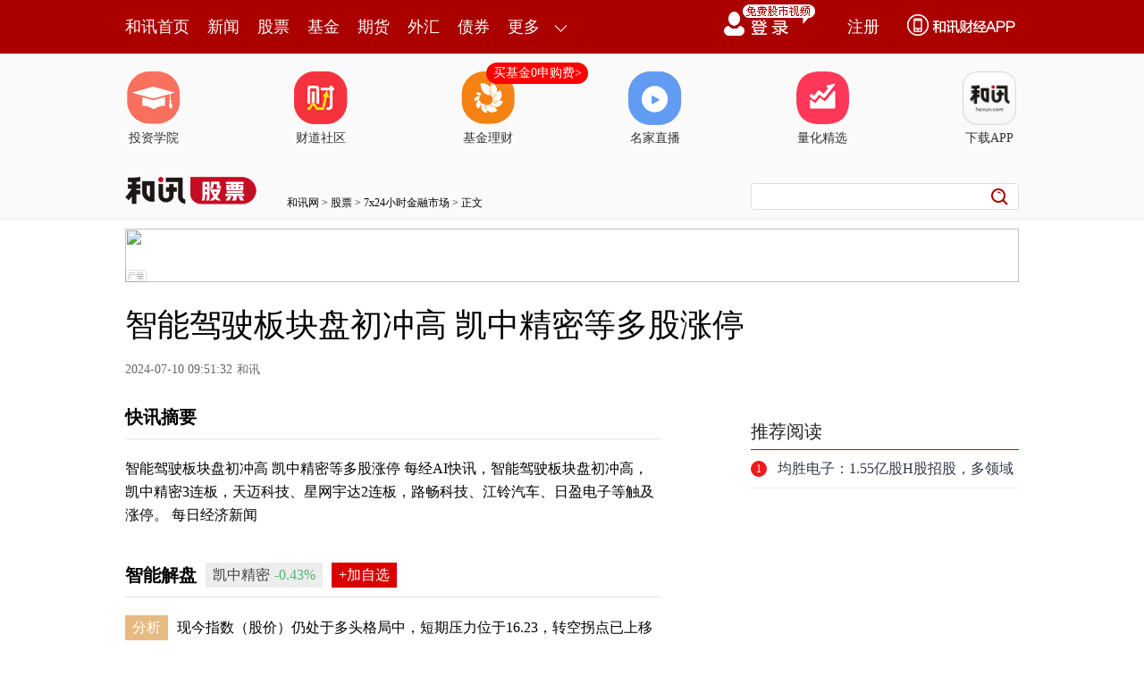

--- FILE ---
content_type: text/html
request_url: https://stock.hexun.com/2024-07-10/213495622.html
body_size: 8749
content:


<!DOCTYPE html>
<html><base href="stock.hexun.com">
<head>
<meta http-equiv="Content-Type" content="text/html; charset=gb2312" />
  <meta name="description" content="智能驾驶板块盘初冲高 凯中精密等多股涨停 每经AI快讯，智能驾驶板块盘初冲高，凯中精密3连板，天迈科技、星网宇达2连板，路畅科技、江铃汽车、日盈电子等触及涨停。
每日经济新闻
">
  <meta name="keywords" content="凯中精密">
<meta http-equiv="mobile-agent" content="format=xhtml; url=http://m.hexun.com/stock/2024-07-10/213495622.html"> 
<meta http-equiv="mobile-agent" content="format=html5; url=http://m.hexun.com/stock/2024-07-10/213495622.html">

<meta http-equiv="X-UA-Compatible" content="IE=Edge,chrome=1"> 
<meta name="renderer" content="webkit"> 
<script src="https://web.hexun.com/m/modules/modelJump.0.0.1.min.js"></script> 
<script src="https://web.hexun.com/pc/libs/tingyun/tingyun-rum.js"></script>  

<title>智能驾驶板块盘初冲高 凯中精密等多股涨停-股票频道-和讯网</title>
<link href="https://web.hexun.com/pc/css/article.css" rel="stylesheet" type="text/css" />
<script src="https://i6.hexun.com/zl/tool/jquery-1.8.3.min.js"></script>

<link href="https://logintool.hexun.com/OtherInterFace/style/newbase.css" rel="stylesheet" type="text/css">

<base target="_blank" />
<script src="https://utrack.hexun.com/dp/hexun_dplus_ver1.0.1.js" charset="gb2312"></script>


<script>
var newsextflow = 0;
var newskeywords = "凯中精密";
var newscolumnid = "189223574";
var channelId = "108"; 
var relativeNewsStr = "213136461;213197677;213461896;213390522;213302914;213301984";



	
var dplus_pageview = { "CHANNEL": "股票", "LEVEL": "股票首页>7x24小时金融市场", "TYPE": "正文页", "TITLE": "", "ARTICLEID": "0", "MEDIA": "", "AUTHER": "", "TIME": "", "DATAILTYPE": "", "KEYWORD": "", "COEFFICIENT": "3", "PLATFORM": "WEB" };


        <!-- bean:text -->
	       <!-- 处理组图 todo -->
		     <!-- 处理组图结束 -->
			   <!-- 正文页特殊处理开始 -->
			   <!-- 新闻频道 -->
			  
			   
			   
	  
       <!-- bean:navigation -->
		  
			
		  
		    <!-- getParentEntity方法 -->
			
</script>
<link rel="canonical" href="http://stock.hexun.com/2024-07-10/213495622.html">
   <meta property="bytedance:published_time" content="2024-07-10T09:51:32+08:00"/>
   <meta property="bytedance:updated_time" content="2024-07-10T09:51:32+08:00"/>
<meta property="og:type" content="news">
<meta property="og:url" content="http://stock.hexun.com/2024-07-10/213495622.html">
<meta property="og:site_name" content="和讯网">
<meta property="og:title" content="智能驾驶板块盘初冲高 凯中精密等多股涨停-股票频道-和讯网">
<meta property="og:image" content="http://i1.hexun.com/2020-01-09/199909917.jpg">
<meta property="og:description" content="智能驾驶板块盘初冲高 凯中精密等多股涨停 每经AI快讯，智能驾驶板块盘初冲高，凯中精密3连板，天迈科技、星网宇达2连板，路畅科技、江铃汽车、日盈电子等触及涨停。
每日经济新闻
">
</head>
<body>

 

<!-- adhoc sdk --> 
<script src="https://web.hexun.com/pc/modules/hxpctraffic.0.0.1.min.js"></script>
 
<script src="https://web.hexun.com/pc/libs/qrcode.min.js"></script>
<script src="https://web.hexun.com/pc/js/member_subscribe.js"></script>
<script src="https://web.hexun.com/m/modules/sensors.min.js" charset="utf-8"></script>
<script src="https://web.hexun.com/pc/js/articleAB.js?v=202405051001"></script>
	<div class="mask" ></div>
<!-- adhoc sdk end -->
<script src="https://i5.hexun.com/zl/hx/articlePage/js/articleTop.js"></script>
<script src="https://logintool.hexun.com/OtherInterFace/js/popup_v2.js" type="text/javascript" charset="gb2312"></script>
<div class="toolbar-box" style="height: 60px">
<div class="toolbar" id="t-float">
	<div class="toolbarC clearfix">
		<div class="toolbarCL clearfix">
			<div class="navL clearfix">
					<a href="http://www.hexun.com/" class="l1">和讯首页</a>
				<a href="http://news.hexun.com/" class="l1">新闻</a>
				<a href="http://stock.hexun.com/" class="l1">股票</a>
				<a href="http://funds.hexun.com/" class="l1">基金</a>
				<a href="http://futures.hexun.com/" class="l1">期货</a>
				<a href="http://forex.hexun.com/" class="l1">外汇</a>
				<a href="http://bond.hexun.com/" class="l1 end">债券</a>				<div class="more">
					<div class="bn">更多</div>
					<div class="mLink">
						<ul class="clearfix">
							<li><a href="http://bank.hexun.com/">银行</a></li>
							<li><a href="http://insurance.hexun.com/">保险</a></li>
							<li><a href="http://gold.hexun.com/">黄金</a></li>
							<li><a href="http://trust.hexun.com/">信托</a></li>
							<li ><a href="http://money.hexun.com/">理财</a></li>
							<li><a href="http://iof.hexun.com/">互金</a></li>
							<li class="pr"><a href="http://zhongchou.hexun.com/" >众筹</a><em></em></li>
							<li><a href="http://p2p.hexun.com/">P2P</a></li>
							<li><a href="http://quote.hexun.com/">行情</a></li>
							<li><a href="http://data.hexun.com/">数据</a></li>
							<li><a href="http://hk.stock.hexun.com/">港股</a></li>
							<li><a href="http://stock.hexun.com/usstock/">美股</a></li>
							<li><a href="http://stock.hexun.com/newstock/">新股</a></li>
							<li><a href="http://funds.hexun.com/smjj/">私募</a></li>
							<li><a href="http://pe.hexun.com/">创投</a></li>
							<li><a href="http://xianhuo.hexun.com/">现货</a></li>
							<li><a href="http://qizhi.hexun.com/">期指</a></li>
							<li><a href="http://nj.hexun.com/">农金</a></li>
							
							<li><a href="http://stock.hexun.com/sanban/">新三板</a></li>
							<li><a href="http://news.hexun.com/events/">时事</a></li>
							<li><a href="http://tv.hexun.com/">视频</a></li>
							<li><a href="http://opinion.hexun.com/">评论</a></li>
							<li><a href="http://news.hexun.com/socialmedia/">名家</a></li>
						
							
							<li><a href="http://house.hexun.com/">房产</a></li>
							<li><a href="http://auto.hexun.com/">汽车</a></li>
							<li><a href="http://tech.hexun.com/">科技</a></li>
							<li class="pr"><a href="http://bschool.hexun.com/">商学院</a></li></ul>
					</div>
				</div>
			</div>
		</div>
		<div class="toolbarCR">
			<!--未登录--> 
			
			<!--未登录 e--> 
			<a class="bn bnApp" style="background:url('http://img.hexun.com/zl/hx/index/images/dong.gif') no-repeat;width:82px;height:60px; -webkit-box-sizing: content-box;-moz-box-sizing: content-box;box-sizing: content-box;" href="http://news.hexun.com/2015/znxz/?utm_campaign=web_all_top"></a>
			<a href="javascript:void(0)" target="_self" onclick="popupReg()" class="bn">注册</a>
			<a href="javascript:void(0);" target="_self" class="loginBn" onclick="popupLogin()"></a>
			<!--已登录--> 
			<div class="YesLogin claerfix">
				<div class="username"></div>
				<div class="round"></div>
				<div class="menu">
					<ul>
						<li class="s">
							<a href="http://i.hexun.com/">个人门户</a>
							
						</li>
						<li>
							<a href="http://epay.hexun.com/">钱包</a>
						</li>
						<li class="end"><a href="http://hexun.com/newHome/set/userinfo">设置</a></li>
					</ul>
				</div>
			</div>
			<!--已登录 e--> 
		</div>
	</div>
	<script>articleTop.scrollTop();articleTop.isLogin();</script>
</div>
</div>   
<div class="articleTopBg">


<style>
.imgLink li{margin-right: 124px;}
</style> 
<div class="layout mg imgLink pt20"> 
 <ul class="clearfix"> 
  <li class="i2"><a href="https://www.homeway.com.cn/lesson/index.html?utm_campaign=web_news_lesson"><em></em>投资学院</a></li> 
  <li class="i3"><a href="https://www.homeway.com.cn/?utm_campaign=web_news_caidao"><em></em>财道社区</a></li> 
  <li class="i4"><a href="http://licaike.hexun.com/"><em></em>基金理财</a><a href="https://www.licaike.com/aitou/activity.html?utm_campaign=web_icon" class="li_float">买基金0申购费&gt;</a></li> 
  <li class="i1"><a href="https://zhibo.homeway.com.cn/?utm_campaign=web_news_zhibo"><em></em>名家直播</a></li> 
  <!--li class=i6><a href="http://www.baohejr.com/"><em></em>宝和金融</a></li--> 
  <!--li class="i7"><a href="http://www.fangxinbao.com/"><em></em>放心保</a></li--> 
  <li class="i8"><a href="https://www.homeway.com.cn/lianghua/index.html?utm_campaign=hxpc_news_lianghua"><em></em>量化精选</a></li> 
  <!--<li class="i9"><a href="http://ds.hexun.com/"><em></em>期货大赛</a></li>--> 
  <li class="i12"><a href="http://news.hexun.com/2015/znxz/?utm_campaign=web_all_top"><em></em>下载APP</a></li> 
 </ul> 
</div>   

	<div class="logonav clearfix">

<div class="fl headerL">

				<a href="http://www.hexun.com" target="_blank"><img alt="" src="https://web.hexun.com/pc/img/logo_2021_new_black.png" /></a>
		<a href="http://www.hexun.com" target="_blank" id="subChannelLogo"><img alt="" src="http://img.hexun.com/images2008/emp.gif" /></a>

</div>
		<div id="slogen" class="fl"></div>
		<div class="links"><a href=http://www.hexun.com>和讯网</a> &gt; <a href=http://stock.hexun.com>股票</a> &gt; <a desc = "lm" href=http://stock.hexun.com/7x24h>7x24小时金融市场</a> > 正文</div> 

<div class="topSearch">
			<form id="hexunsearch2015" name="hexunsearch2015" method="post" target="_blank" onsubmit="return false;">
				<div class="s_m fr">
					<input type="text" class="hx_inp" id="textMessage2015"  value="" autocomplete="off" style="color: rgb(133,133, 133);">
					<input type="button" class="hx_btn" id="btnSearch">
					<input id="stockkey" type="hidden" name="key" value="1">
					<input id="stocktype" type="hidden" name="type" value="all">
				</div>
			</form>
			<div id="searchInfPanel"></div>
			<script type="text/javascript" src="https://img.hexun.com/search/2014/js/config.js"></script>
			<script type="text/javascript" src="https://img.hexun.com/zl/hx/articlePage/js/search.js"></script>
			<script type="text/javascript">
				hexun.common.Search.get().init({
					url:"https://so.hexun.com/ajax.do",//数据地址
					inputID:"textMessage2015",//搜索框地址ID
					containerID:"searchInfPanel",//联想容器ID
					config:urlConfigList,//链接配置
					searchBtnID:"btnSearch",//搜索按钮的ID
					openNewPage:true//是否新打开页面,不传时就是在当前页打开
				});
			</script>
		</div>
	</div>
</div>
<div class="layout mg clearfix">
<div class="layout" id="tonglan_0"></div>
	<div class="w600" id="tonglan_1"></div>
	<div class="w300" id="rightbtn_1"></div>
</div>
<div class="layout mg articleName">
	<h1>智能驾驶板块盘初冲高 凯中精密等多股涨停</h1>
	<div class="clearfix">
		<div class="tip fl">
			<span class="pr20">2024-07-10 09:51:32</span>
			  <a href="http://www.hexun.com/" target="_blank" rel="nofollow">和讯</a>&nbsp;
			
		</div>
	</div>
</div>
<div class="layout mg clearfix">
	<div class="w600">
        <link href="https://web.hexun.com/pc/css/quick_article.css" rel="stylesheet" type="text/css" />
        <script src="https://web.hexun.com/pc/js/comment.js"></script>
        <script src="https://web.hexun.com/pc/js/quick_article.js"></script>
        <div class="quick_context">
            <!-- 快讯摘要 begin -->
            <div class="quick_abstract">
                <h2>快讯摘要</h2>
                <p> 智能驾驶板块盘初冲高 凯中精密等多股涨停 每经AI快讯，智能驾驶板块盘初冲高，凯中精密3连板，天迈科技、星网宇达2连板，路畅科技、江铃汽车、日盈电子等触及涨停。
每日经济新闻
 </p>
            </div>
            <!-- 快讯摘要 end -->
            <!-- 智能解盘 begin -->
            <div class="ai-jiepan" id="ai-jiepan"></div>
            <!-- 智能解盘 end -->
            <!-- 股市快讯图 begin -->
            <div class="quick_pic">
                <img src="https://web.hexun.com/pc/img/quick_pic.jpg" />
            </div>
            <!-- 股市快讯图 end -->
            <!-- 快讯正文 begin -->
            <div class="quick_content">
                <h2>快讯正文</h2>
                <p>智能驾驶板块盘初冲高 凯中精密等多股涨停 每经AI快讯，智能驾驶板块盘初冲高，凯中精密3连板，天迈科技、星网宇达2连板，路畅科技、江铃汽车、日盈电子等触及涨停。
每日经济新闻
</p>
                <div class="quick_content_download"><a href="http://news.hexun.com/2015/znxz/?utm_campaign=pc_zhengwen_jiewei" target="_blank">下载和讯APP查看快讯，体验更佳>></a></div>
            </div>
            <!-- 快讯正文 end -->
			
            <!-- 责任编辑 begin -->
            <div style="text-align:right;font-size:12px">（责任编辑：贺翀  ）</div>
            <!-- 责任编辑 end -->
			
        </div>
		<!--评论-->
		<div class="comments">
           <div class="tit"><strong>写评论</strong><span>已有<i id="commentsSum"></i>条评论</span><a href="http://news.hexun.com/zlgy.html" target="_blank" class="zlgttext">跟帖用户自律公约</a></div>
			<div class="formContent">
				<textarea class="content" id="content"></textarea>
			</div>
			<div class="formSubmit clearfix"><span class="bn" data="only">提 交</span><span class="tip">还可输入<i class="maxNum">500</i>字</span> </div>
			<div class="pt20">
				<h3 class="commentsTit">最新评论</h3>
                                       <div id="commentsHideUserName"></div>
				<div id="commentsBox"></div>
			</div>
			<div class="showAllComments"><span>查看剩下<i>100</i>条评论</span></div>
		</div>
		
		<!--推荐新闻-->
					       <div class="recommond">
			                <h4>相关推荐</h4>
			                 <ul>


<!--li><a href="http://opinion.hexun.com/2018-10-26/195007813.html"><img src="http://img.hexun.com/zl/hx/articlePage/images/tmpl1030.png" /><span>当年万人逃港事件，促使设立深圳经济特区 | 《我们的四十年》</span></a></li--> 
						          <li><a href="http://stock.hexun.com/2024-06-12/213136461.html">苹果概念股大涨 智信精密等多股涨停</a><span>2024-06-12</span></li><li><a href="http://stock.hexun.com/2024-06-17/213197677.html">半导体板块发力走高 必易微、盛科通信等涨超10%</a><span>2024-06-17</span></li><li><a href="http://stock.hexun.com/2024-07-08/213461896.html">有机硅概念盘初冲高，远翔新材20%涨停</a><span>2024-07-08</span></li><li><a href="http://stock.hexun.com/2024-07-02/213390522.html">旋极信息等多股涨停：软件板块大涨，创业板指跌逾 1%</a><span>2024-07-02</span></li><li><a href="http://stock.hexun.com/2024-06-25/213302914.html">盘古智能：工业母机概念股开盘大涨，多股涨停</a><span>2024-06-25</span></li> 
				            </ul>
			               </div> 
				
		
		<!--评论 e-->
	  </div>
	  
	  <div class="w300">
		<!--投顾志--> 

<div id="hot-read" class="right-list h"> 
 <h3 class="rTit">热门阅读</h3> 
 <ul class="top10"></ul> 
</div> 
<script>
$(function() {
var hotRead = [];
$.ajax({
url: 'https://m.hexun.com/api/getHotFocus',
type: 'GET',
dataType: 'jsonp',
success: function(res) {
if (res.length) {
var data = res.slice(0, 10), i = 0;
for (; i < data.length; i++) {
var item = data[i], topThree = i < 3 ? 'topthree' : '';
hotRead.push('<li class="'+ topThree +'"><em>'+ (i+1) +'</em><a href="'+ item.newsUrl +'" class="f16" target="_blank">'+ item.title +'</a></li>');
}
$('#hot-read ul').html(hotRead.join(''));
$('#hot-read').show();
}
}
});
});
</script> 
<!-- <iframe src="" width="300" height="370" frameborder="0"  marginwidth="0" marginheight="0" scrolling="no" frameborder="No" border="0" class="mt40" id="rightIframe"></iframe> --> 
<!-- <div id="hx-original" class="right-list h">
			<h3 class="rTit">和讯特稿</h3>
			<ul class="top10"></ul>
		</div>
		<script>
		$(function() {
			var hxOriginal = [];
			$.ajax({
				url: 'https://opentool.hexun.com/MongodbNewsService/newsListPageByJson.jsp?id=187804274&s=10&cp=1&priority=0',
				type: 'GET',
				dataType: 'jsonp',
				success: function(res) {
					if (res.result.length) {
						var data = res.result.slice(0, 10), i = 0;
						for (; i < data.length; i++) {
							var item = data[i], topThree = i < 3 ? 'topthree' : '';
							hxOriginal.push('<li class="'+ topThree +'"><em>'+ (i+1) +'</em><a href="'+ item.entityurl +'" class="f16" target="_blank">'+ item.title +'</a></li>');
						}
						$('#hx-original ul').html(hxOriginal.join(''));
						$('#hx-original').show();
					}
				}
			});
		});
		</script> --> 
		<!--投顾志 e--> 
	

 
		 

 
		




		<div class="mt40" id="qizhi_2"></div>


<div id="recommend-read" class="right-list h"> 
 <h3 class="rTit">推荐阅读</h3> 
 <ul class="top10"></ul>  
</div> 
<script>
$(function() {
var recommendRead = [];
$.ajax({
url: 'https://nwapi.hexun.com/pc/hot',
type: 'GET',
dataType: 'jsonp',
success: function(res) {
if (res.datas.length) {
var data = res.datas.slice(0, 10), i = 0;
for (; i < data.length; i++) {
var item = data[i], topThree = i < 3 ? 'topthree' : '';
recommendRead.push('<li class="'+ topThree +'"><em>'+ (i+1) +'</em><a href="'+ item.url +'" class="f16" target="_blank">'+ item.title +'</a></li>');
}
$('#recommend-read ul').html(recommendRead.join(''));
$('#recommend-read').show();
}
}
});
});
</script>


	</div>
</div>
<script src="https://img.hexun.com/zl/tool/autosize.js" charset="gb2312"></script>


 

<!--footer--> 
<div class="footer"> 
 <div class="link"> 
  <div class="con"> 
   <a href="https://corp.hexun.com/yjfk/" id="hexunUserSuggest">举报/投诉/意见反馈</a> - 
   <a href="http://corp.hexun.com/contact/index.html">联系我们</a> - 
   <a href="http://corp.hexun.com/default/index.html">关于我们</a> - 
   <a href="http://corp.hexun.com/adcenter/index.html">广告服务</a> 
  </div> 
 </div> 
 <div class="txt" id="channelCopy">和讯网违法和不良信息/涉未成年人有害信息举报电话：010-65880240&nbsp;客服电话：010-85650688&nbsp;传真：010-85650844&nbsp;邮箱：yhts#staff.hexun.com(发送时#改为@)<br>本站郑重声明：和讯网 北京和讯在线信息咨询服务有限公司所载文章、数据仅供参考，投资有风险，选择需谨慎。<a target="_blank" href="http://corp.hexun.com/sm/index.html">风险提示</a><br>[<a href="http://img.hexun.com/2015/company/ICP100713/index.html">京ICP证100713号</a>]&nbsp;&nbsp;<a href="https://fs-cms.hexun.com/upload/2025-01-13/xinwen20270403.jpg">互联网新闻信息服务许可</a>&nbsp;<a href="http://img.hexun.com/2014/company/B220090331/index.html">增值电信业务经营许可证[B2-20090331]</a>　广告经营许可证[京海工商广字第0407号]&nbsp;<a href="https://img.hexun.com/chzzzs.jpg" rel="nofollow">乙级测绘资质证书[乙测资字11513208]</a>&nbsp;<a href="http://img.hexun.com/2014/company/Broadcast707/">广播电视节目制作经营许可证（京）字第707号</a>&nbsp;[<a href="http://img.hexun.com/2014/company/JWW2014/index.html">京网文[2014]0945-245号</a>]&nbsp;<a href="http://img.hexun.com/2023/drug_registration.pdf" rel="nofollow">药品医疗器械网络信息服务备案-（京）网药械信息备字（2023）第00216号</a>&nbsp;<a target="_blank" href="https://beian.miit.gov.cn/">京ICP备10021077号</a><br><div class="icp"><a class="icpico" href="http://www.beian.gov.cn/portal/registerSystemInfo?recordcode=11010502041727" target="_blank"><img src="https://img.hexun.com/www/ghs.png"><p>京公网安备&nbsp;11010502041727号</p></a></div>Copyright&#169;和讯网&nbsp;北京和讯在线信息咨询服务有限公司&nbsp;All&nbsp;Rights&nbsp;Reserved&nbsp;版权所有&nbsp;复制必究<br><br></div> 
</div> 
<script src=" https://web.hexun.com/pc/js/inc_2015_new.js?date=201406191425"></script> 
<script src="https://utrack.hexun.com/track/track_hx.js"></script>
<!--script src="http://news.hexun.com/js/count.js?date=200911261100"></script--> 
<script language="javascript" src="https://img.hexun.com/hx_news/hx_news_finalpage.js"></script> 
<script type="text/javascript"> 
(function(){
	//全站通发广告
	var reg=/\/\d{9}(_\d+)?.(html|html\?\w*)$/;		
	if(reg.test(location.href) && location.href.indexOf('crudeoil')<0){
	   document.write('<script type="text/javascript" src="https://itv.hexun.com/lbi-html/ly/2011/allPages/hx_page_tempAd.js"><\/script>');
	}
})()
</script>
<script src="https://img.hexun.com/zt/articleAd/js/popAd.js"></script>
    <script>
  setTimeout(function(){
            typeof $.hxpctraffic !== "undefined" && $.hxpctraffic("HXGG20190415",false, "浏览事件");
        },50)
    </script>
<script type="text/javascript">var uweb_protocol = (("https:" == document.location.protocol) ? " https://" : " http://");document.write(unescape("%3Cscript src='" + uweb_protocol + "utrack.hexun.com/dp/hexun_uweb.js' type='text/javascript'%3E%3C/script%3E"));</script>
<!--<script language="javascript" src="https://img.hexun.com/2016/pc/ad/bannercode/js/201808070942/appDplus.js"></script>-->
<script language="javascript" src="https://web.hexun.com/pc/ad/js/appDplus.js"></script>
<script language="javascript" src="https://web.hexun.com/pc/modules/hexunhm.js"></script>  

 

 


	   <div id="pageTail"></div>
	      <script language="javascript" src="https://hxjstool.hexun.com/stock/hx_pageMediaControl.js"></script>
	   <script language="javascript" src="https://img.hexun.com/hx_stock/hx_stock_finalpage.js"></script>
</body>
<script type="application/ld+json">
{
"@context": "https://zhanzhang.baidu.com/contexts/cambrian.jsonld",
"@id": "http://stock.hexun.com/2024-07-10/213495622.html",
"title": "智能驾驶板块盘初冲高 凯中精密等多股涨停-股票频道-和讯网",
"description": "智能驾驶板块盘初冲高 凯中精密等多股涨停 每经AI快讯，智能驾驶板块盘初冲高，凯中精密3连板，天迈科技、星网宇达2连板，路畅科技、江铃汽车、日盈电子等触及涨停。
每日经济新闻
",
"upDate":  "2024-07-10T09:51:32"
"pupDate":  "2024-07-10T09:51:32"

}
</script>
	    <!--百度js推送-->
		<script>
	
		(function(){
			var bp = document.createElement('script');
			var curProtocol = window.location.protocol.split(':')[0];
			if (curProtocol === 'https'){
		   bp.src = 'https://zz.bdstatic.com/linksubmit/push.js';
		  }
		  else{
		  bp.src = 'http://push.zhanzhang.baidu.com/push.js';
		  }
			var s = document.getElementsByTagName("script")[0];
			s.parentNode.insertBefore(bp, s);
		})();
		</script>
		<!--百度js推送end-->

<script src="https://i5.hexun.com/zl/hx/articlePage/js/articleTop.js"></script>

<script src="https://logintool.hexun.com/OtherInterFace/js/popup_v2.js" type="text/javascript" charset="gb2312"></script>

	<style type="text/css">
	.sourcePopwin{  position: fixed; left:50%; top:300px; width: 660px; height: 403px;margin-left: -500px; z-index: 1000003; display: none; background: url(http://i0.hexun.com/2016/pc/ad/bannercode/img/popBg.png);}
	.authorized{background: #fc527f; padding: 0 25px; height: 32px; line-height: 32px; text-align: center; font-size: 16px; display: inline-block; color: #fff; position: absolute; top:330px; left:280px; border-radius: 16px; cursor: pointer;}
	.sourcePopwinImg{ text-align: center; position: absolute; top:210px; left:280px;}
	.closesourceBtn{position: absolute; top:0px; right:0px; display: block;width: 40px; height: 40px; cursor: pointer; }
	.mask{width: 100%; height: 100%; background: rgba(0, 0, 0, 0.6);position: fixed;top: 0;left: 0;z-index: 1000002;display: none;}
	.tipsP{ text-align: center;width: 100%; bottom: 15px; left: 0; color: #363636; position: absolute;}
	</style>

			<style>
				.like ul{
					width: 600px;
					height: 208px;
					overflow: hidden;
				}
				.like li{
					margin-right: 0;
					margin-left: 30px;
				}
				.like li:first-child{
					margin-left: 0;
				}
			</style>

<style>
.ztName a {
    text-decoration: none;
    color: #000;
}
.ztName a:hover {
    text-decoration: underline;
    color: #a00;
}
</style>



    <!-- 弹窗样式Start -->
    <style>
    * {
        margin: 0;
        padding: 0;
    }
    
    a {
        text-decoration: none;
    }
    
    li {
        list-style: none;
    }
    
    #newsPopWin {
        width: 662px;
        height: 194px;
        background-color: #ffedee;
        position: fixed;
        left: 0;
        bottom: 0;
        overflow: hidden;
        display:none;
    }
    
    #clsBtn {
        background: url('http://i7.hexun.com/2017-06-02/189455855.png');
        width: 10px;
        height: 10px;
        cursor: pointer;
        float: right;
        margin-top: 12px;
        margin-right: 10px;
    }
    
    #imgBox,
    #imgBox a {
        display: inline-block;
        float: left;
    }
    
    #imgBox a {
        width: 180px;
        height: 135px;
        border: 1px solid #f6b3b8;
        margin-top: 26px;
        margin-left: 26px;
        position: relative;
        z-index: 1000;
        overflow: hidden;
    }
    
    #imgBox img {
        width: 100%;
        height: 100%;
        transition: 0.8s;
        -moz-transition: 0.8s;
        -webkit-transition: 0.8s;
        -o-transition: 0.8s;
        -ms-transition: 0.8s;
    }
    
    #imgBox img:hover {
        transform: scale(1.2);
        -moz-transform: scale(1.2);
        -webkit-transform: scale(1.2);
        -o-transform: scale(1.2);
        -ms-transform: scale(1.2);
    }
    
    #newsPopWin ul {
        float: left;
        display: inline-block;
        width: 394px;
        vertical-align: top;
        margin-top: 26px;
        margin-left: 32px;

    }
    
    #newsPopWin ul li {
        border-bottom: 1px dashed #e1d8d9;
        padding-bottom: 10px;
        padding-top: 10px;
    }
    
    #newsPopWin ul li:first-child {
        padding-top: 0;
    }
    
    #newsPopWin ul li:last-child {
        border-bottom: none;
        padding-bottom: 0;
    }
    
    #newsPopWin ul li a {
        color: #000;
        font-family: "Microsoft Yahei";
        font-size: 20px;
    }
    
    #wk {
        width: 180px;
        height: 135px;
        border: 1px solid #f6b3b8;
        position: absolute;
        top: 35px;
        left: 35px;
    }
    </style>
    <!-- 弹窗样式End -->
</html>
			
			


--- FILE ---
content_type: text/plain;charset=UTF-8
request_url: https://mdatatool.hexun.com/m/matchingKeywords?title=%E6%99%BA%E8%83%BD%E9%A9%BE%E9%A9%B6%E6%9D%BF%E5%9D%97%E7%9B%98%E5%88%9D%E5%86%B2%E9%AB%98%20%E5%87%AF%E4%B8%AD%E7%B2%BE%E5%AF%86%E7%AD%89%E5%A4%9A%E8%82%A1%E6%B6%A8%E5%81%9C&callback=jQuery18309899175371122695_1768964607917&_=1768964609455
body_size: 795
content:
jQuery18309899175371122695_1768964607917({"isMachedFormula":true,"matchedType":"4","body":[{"formula_id":900000,"formula_name":"全能操盘手","date":20251231,"kline_type":5,"update_time":20251231160048,"id":40547,"code":"002823","name":"凯中精密","market":"SZSE","mcode":"SZSE002823","type":1,"market_date":20251231,"time":150000,"quote_datetime":"20251231150000","price":16.06,"curprice":16.06,"lastclose":16.13,"open":16.16,"high":16.21,"low":16,"total_volume":33807.52,"curvolume":506,"total_amount":54331320,"avgprice":16.07,"increase":-0.07,"increase_ratio":-0.43,"vibration_ratio":1.3,"entrust_ratio":-27.73,"entrust_diff":-297,"volume_ratio":0.63,"involume":19669.02,"outvolume":14138.5,"increase_speed":0,"exchange_ratio":1.54,"pe":22.09,"total_value":5273605120,"curvalue":3515827712,"ztj":17.74,"dtj":14.52,"out":{"draw_text_0":"趋势分析:  有利多方 ","draw_text_4":"转多进场位:   16.08 ","draw_text_6":"转空拐点:   15.38 ","draw_text_8":"回调买点:   15.39 ","draw_text_10":"[ 区间 ] ","draw_text_12":"长线压力:   18.34 ","draw_text_13":"中线压力:   17.22 ","draw_text_14":"短线压力:   16.23 ","draw_text_18":"[ 行情分析 ] ","draw_text_38":"现今指数（股价）仍处于多头格局中，短期压力位于16.23，转空拐点已上移至15.38。是否会进一步引发变盘效应，须谨慎观察。持仓者应持高抛低吸的策略，保守者可暂时观望。持仓维持3~5成之间。 "}}],"matchedKeywords":"凯中精密"})

--- FILE ---
content_type: application/javascript;charset=UTF-8
request_url: https://nwapi.hexun.com/api/member/permission?callback=jQuery18309899175371122695_1768964607916&_=1768964614792
body_size: -231
content:
/**/jQuery18309899175371122695_1768964607916({"data":"","errorInfo":"身份校验失败","message":"身份校验失败","status":888808});

--- FILE ---
content_type: text/plain;charset=utf-8
request_url: https://utrack.hexun.com/usertrack.aspx?site=https://stock.hexun.com/2024-07-10/213495622.html&time=1768964609595&rsite=
body_size: -284
content:
20260121110330146c02e96c6f34849fbbdd9cb4f1e4a36d2

--- FILE ---
content_type: text/json;charset=UTF-8
request_url: https://app-news.hexun.com/detail_master.cc?newsId=213495622&version=808&callback=jQuery18309899175371122695_1768964607916&_=1768964612821
body_size: 2553
content:
jQuery18309899175371122695_1768964607916({"datas":{"date":"2024-07-10 09:51:32","templateType":2,"absSpace":"","media":"和讯","title":"智能驾驶板块盘初冲高 凯中精密等多股涨停","content":"智能驾驶板块盘初冲高 <a href=\"hxnews://com.hx/news/stock?excode=SZSE&code=002823&name=凯中精密\" class=\"stockid\">凯中精密</a>等多股涨停 每经AI快讯，智能驾驶板块盘初冲高，<a href=\"hxnews://com.hx/news/stock?excode=SZSE&code=002823&name=凯中精密\" class=\"stockid\">凯中精密</a>3连板，<a href=\"hxnews://com.hx/news/stock?excode=SZSE&code=300807&name=天迈科技\" class=\"stockid\">天迈科技</a>、<a href=\"hxnews://com.hx/news/stock?excode=SZSE&code=002829&name=星网宇达\" class=\"stockid\">星网宇达</a>2连板，<a href=\"hxnews://com.hx/news/stock?excode=SZSE&code=002813&name=路畅科技\" class=\"stockid\">路畅科技</a>、<a href=\"hxnews://com.hx/news/stock?excode=SZSE&code=000550&name=江铃汽车\" class=\"stockid\">江铃汽车</a>、<a href=\"hxnews://com.hx/news/stock?excode=SSE&code=603286&name=日盈电子\" class=\"stockid\">日盈电子</a>等触及涨停。\n每日经济新闻","number":174,"isLimitFree":false,"subtype":"1","stockCodes":"002823_SZSE","originPicture":"http://i1.hexun.com/2020-01-09/199909917.jpg","labelCount":1,"id":"213495622","relief":"【免责声明】【广告】本文仅代表作者本人观点，与和讯网无关。和讯网站对文中陈述、观点判断保持中立，不对所包含内容的准确性、可靠性或完整性提供任何明示或暗示的保证。请读者仅作参考，并请自行承担全部责任。邮箱：news_center@staff.hexun.com","isBarron":false,"isMemberNews":false,"editor":"贺翀","newsSourceDesc":"","author":"贺翀","cmsPid":"189223574","newFeeFlag":0,"abstract":"智能驾驶板块盘初冲高 凯中精密等多股涨停 每经AI快讯，智能驾驶板块盘初冲高，凯中精密3连板，天迈科技、星网宇达2连板，路畅科技、江铃汽车、日盈电子等触及涨停。\n每日经济新闻","mediaid":"4949","url":"http://stock.hexun.com/2024-07-10/213495622.html","picture":"https://minimg.hexun.com/i1.hexun.com/2020-01-09/199909917_c200x200.jpg","abs":"智能驾驶板块盘初冲高 凯中精密等多股涨停 每经AI快讯，智能驾驶板块盘初冲高，凯中精密3连板，天迈科技、星网宇达2连板，路畅科技、江铃汽车、日盈电子等触及涨停。\n每日经济新闻","short_word":"","isWhite":false,"shareUrl":"https://web.hexun.com/h5/newsShare.html?nid=213495622","readtime":1,"option":2,"shareTmplateType":0},"serverTime":1768964614670,"status":1,"errorMsg":""})

--- FILE ---
content_type: text/json;charset=utf-8
request_url: https://commenttool.hexun.com/Comment/GetComment.do?commentsource=1&articlesource=2&articleid=213495622&pagesize=100&pagenum=1&uid=0&callback=jQuery18309899175371122695_1768964607919&_=1768964613188
body_size: 0
content:
jQuery18309899175371122695_1768964607919({"revdata":{"commentcount":0,"msg":"","pagenum":1,"pagesize":100},"status":1})